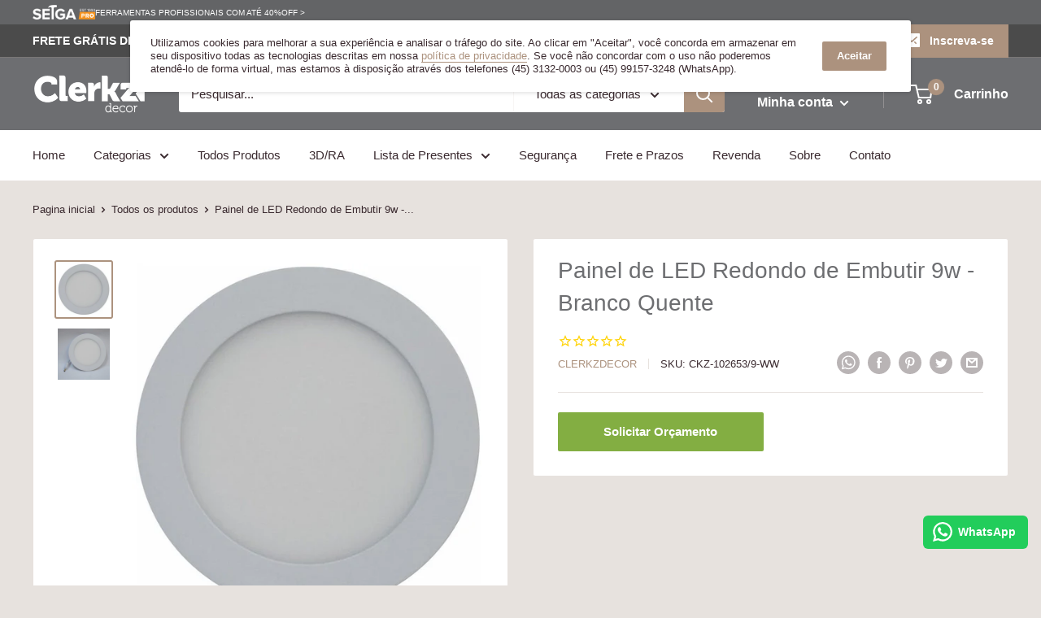

--- FILE ---
content_type: text/html; charset=UTF-8
request_url: https://nulls.solutions/shopify/gift-wrap/app/js/nulls-gift-wrap.js?shop=clerkzdecor.myshopify.com
body_size: 1438
content:
var _0xc18e=["","split","0123456789abcdefghijklmnopqrstuvwxyzABCDEFGHIJKLMNOPQRSTUVWXYZ+/","slice","indexOf","","",".","pow","reduce","reverse","0"];function _0xe6c(d,e,f){var g=_0xc18e[2][_0xc18e[1]](_0xc18e[0]);var h=g[_0xc18e[3]](0,e);var i=g[_0xc18e[3]](0,f);var j=d[_0xc18e[1]](_0xc18e[0])[_0xc18e[10]]()[_0xc18e[9]](function(a,b,c){if(h[_0xc18e[4]](b)!==-1)return a+=h[_0xc18e[4]](b)*(Math[_0xc18e[8]](e,c))},0);var k=_0xc18e[0];while(j>0){k=i[j%f]+k;j=(j-(j%f))/f}return k||_0xc18e[11]}eval(function(E,m,i,l,y,r){r="";for(var h=0,len=E.length;h<len;h++){var s="";while(E[h]!==i[y]){s+=E[h];h++}for(var j=0;j<i.length;j++)s=s.replace(new RegExp(i[j],"g"),j);r+=String.fromCharCode(_0xe6c(s,y,10)-l)}return decodeURIComponent(escape(r))}("[base64]",31,"ihlzwPmcp",29,4,36))

--- FILE ---
content_type: text/html; charset=UTF-8
request_url: https://nulls.solutions/shopify/gift-wrap/app/js/nulls-gift-wrap-helper.js?shop=clerkzdecor.myshopify.com&pHandle=painel-de-led-redondo-de-embutir-9w-amarelo-quente&nDomain=https://clerkzdecor.com.br/products/painel-de-led-redondo-de-embutir-9w-amarelo-quente&proAvaliable=true&proId=9493584721&proVendor=ClerkzDecor&proTitle=Painel%20de%20LED%20Redondo%20de%20Embutir%209w%20-%20Branco%20Quente&newActive=1&proTags=nullsZero,spo-disabled
body_size: 2199
content:
var _0xc19e=["","split","0123456789abcdefghijklmnopqrstuvwxyzABCDEFGHIJKLMNOPQRSTUVWXYZ+/","slice","indexOf","","",".","pow","reduce","reverse","0"];function _0xe23c(d,e,f){var g=_0xc19e[2][_0xc19e[1]](_0xc19e[0]);var h=g[_0xc19e[3]](0,e);var i=g[_0xc19e[3]](0,f);var j=d[_0xc19e[1]](_0xc19e[0])[_0xc19e[10]]()[_0xc19e[9]](function(a,b,c){if(h[_0xc19e[4]](b)!==-1)return a+=h[_0xc19e[4]](b)*(Math[_0xc19e[8]](e,c))},0);var k=_0xc19e[0];while(j>0){k=i[j%f]+k;j=(j-(j%f))/f}return k||_0xc19e[11]}eval(function(E,m,i,l,y,r){r="";for(var h=0,len=E.length;h<len;h++){var s="";while(E[h]!==i[y]){s+=E[h];h++}for(var j=0;j<i.length;j++)s=s.replace(new RegExp(i[j],"g"),j);r+=String.fromCharCode(_0xe23c(s,y,10)-l)}return decodeURIComponent(escape(r))}("[base64]",9,"zewvPTQWc",43,4,35))

--- FILE ---
content_type: text/javascript; charset=utf-8
request_url: https://clerkzdecor.myshopify.com/products/painel-de-led-redondo-de-embutir-9w-amarelo-quente.js
body_size: 1715
content:
{"id":9493584721,"title":"Painel de LED Redondo de Embutir 9w - Branco Quente","handle":"painel-de-led-redondo-de-embutir-9w-amarelo-quente","description":"\u003cdiv\u003ePotência: 9 watts\u003c\/div\u003e\n\u003cdiv\u003e \u003c\/div\u003e\n\u003cdiv\u003eVoltagem: Bivolt\u003c\/div\u003e\n\u003cdiv\u003e \u003c\/div\u003e\n\u003cdiv\u003eTamanho: 14,5 Cm\u003c\/div\u003e\n\u003cdiv\u003e \u003c\/div\u003e\n\u003cdiv\u003e540 Lumens\u003c\/div\u003e\n\u003cdiv\u003e \u003c\/div\u003e\n\u003cdiv\u003eÂngulo: 120 graus\u003c\/div\u003e\n\u003cdiv\u003e \u003c\/div\u003e\n\u003cdiv\u003eA placa de LED para embutir é compacta, de fácil instalação e alta fixação, o que possibilita sua presença nos mais variados ambientes.\u003cbr\u003e  Existem muitas vantagens na utilização de equipamentos de iluminação LED, visto que trata-se de uma energia limpa, com baixa dissipação de calor e alta capacidade de economia de energia. O tamanho reduzido das micro lâmpadas é o principal fator que impulsionou o crescimento desta tecnologia, revolucionando o mercado de projeção de imagens e iluminação na última década\u003c\/div\u003e\n\u003cdiv\u003e\n\u003cspan style=\"background-color: transparent; color: #666666; display: inline; float: none; font-family: \u0026amp;quot; quattrocento sans\u0026amp;quot;,sans-serif; font-size: 14px; font-style: normal; font-variant: normal; font-weight: 400; letter-spacing: normal; orphans: 2; text-align: left; text-decoration: none; text-indent: 0px; text-transform: none; -webkit-text-stroke-width: 0px; white-space: normal; word-spacing: 0px;\"\u003e\u003cstrong style=\"background-color: transparent; color: #000000; font-size: 15px; font-style: normal; font-variant: normal; font-weight: bold; letter-spacing: normal; line-height: 21px; orphans: 2; text-align: left; text-decoration: none; text-indent: 0px; text-transform: none; -webkit-text-stroke-width: 0px; white-space: normal; word-spacing: 0px; margin: 0px;\"\u003e\u003cspan style=\"background-color: transparent; color: #808080; font-size: 15px; font-style: normal; font-variant: normal; font-weight: 400; letter-spacing: normal; orphans: 2; text-align: left; text-decoration: none; text-indent: 0px; text-transform: none; -webkit-text-stroke-width: 0px; white-space: normal; word-spacing: 0px;\"\u003e\u003cspan style=\"background-color: transparent; box-sizing: border-box; color: #ed174c; font-size: 16px; font-style: normal; font-variant: normal; font-weight: bold; letter-spacing: normal; orphans: 2; text-align: left; text-decoration: none; text-indent: 0px; text-transform: none; -webkit-text-stroke-width: 0px; white-space: normal; word-spacing: 0px;\"\u003eDevolução garantida\u003c\/span\u003e\u003cspan style=\"background-color: transparent; color: #788188; font-size: 16px; font-style: normal; font-variant: normal; font-weight: bold; letter-spacing: normal; orphans: 2; text-align: left; text-decoration: none; text-indent: 0px; text-transform: none; -webkit-text-stroke-width: 0px; white-space: normal; word-spacing: 0px;\"\u003e \u003c\/span\u003e\u003cspan style=\"background-color: #ffffff; color: #788188; display: inline; float: none; font-size: 16px; font-style: normal; font-variant: normal; font-weight: bold; letter-spacing: normal; orphans: 2; text-align: left; text-decoration: none; text-indent: 0px; text-transform: none; -webkit-text-stroke-width: 0px; white-space: normal; widows: 2; word-spacing: 0px;\"\u003eem até 7 dias do recebimento do produto.\u003c\/span\u003e\u003cspan style=\"background-color: transparent; color: #788188; font-size: 16px; font-style: normal; font-variant: normal; font-weight: bold; letter-spacing: normal; orphans: 2; text-align: left; text-decoration: none; text-indent: 0px; text-transform: none; -webkit-text-stroke-width: 0px; white-space: normal; word-spacing: 0px;\"\u003e \u003cbr\u003e\u003c\/span\u003e\u003c\/span\u003e\u003c\/strong\u003e\u003c\/span\u003e\u003cspan style=\"background-color: transparent; color: #666666; display: inline; float: none; font-family: \u0026amp;quot; quattrocento sans\u0026amp;quot;,sans-serif; font-size: 14px; font-style: normal; font-variant: normal; font-weight: 400; letter-spacing: normal; orphans: 2; text-align: left; text-decoration: none; text-indent: 0px; text-transform: none; -webkit-text-stroke-width: 0px; white-space: normal; word-spacing: 0px;\"\u003e\u003cstrong style=\"background-color: transparent; color: #000000; font-size: 15px; font-style: normal; font-variant: normal; font-weight: bold; letter-spacing: normal; line-height: 21px; orphans: 2; text-align: left; text-decoration: none; text-indent: 0px; text-transform: none; -webkit-text-stroke-width: 0px; white-space: normal; word-spacing: 0px; margin: 0px;\"\u003e\u003cspan style=\"background-color: transparent; color: #808080; font-size: 15px; font-style: normal; font-variant: normal; font-weight: 400; letter-spacing: normal; orphans: 2; text-align: left; text-decoration: none; text-indent: 0px; text-transform: none; -webkit-text-stroke-width: 0px; white-space: normal; word-spacing: 0px;\"\u003e\u003ca title=\"Troca e Devolução ClerkzDecor\" style=\"background-color: transparent; border-bottom-color: #636466; border-bottom-style: solid; border-bottom-width: 1px; box-sizing: border-box; color: #636466; font-size: 16px; font-style: normal; font-variant: normal; font-weight: bold; letter-spacing: normal; orphans: 2; padding-bottom: 1px; text-align: left; text-decoration: none; text-indent: 0px; text-transform: none; touch-action: manipulation; -webkit-text-stroke-width: 0px; white-space: normal; word-spacing: 0px;\" href=\"https:\/\/clerkzdecor.com.br\/pages\/troca-e-devolucao\" target=\"_blank\" rel=\"noopener noreferrer\"\u003eConfira as regras\u003c\/a\u003e\u003c\/span\u003e\u003cspan style=\"background-color: transparent; color: #000000; cursor: text; display: inline; float: none; font-size: 15px; font-style: normal; font-variant: normal; font-weight: 400; letter-spacing: normal; line-height: 22.5px; orphans: 2; text-align: left; text-decoration: none; text-indent: 0px; text-transform: none; -webkit-text-stroke-width: 0px; white-space: normal; word-spacing: 0px;\"\u003e \u003c\/span\u003e\u003c\/strong\u003e\u003c\/span\u003e\n\u003c\/div\u003e","published_at":"2022-09-01T23:45:25-03:00","created_at":"2017-05-20T15:32:00-03:00","vendor":"ClerkzDecor","type":"Iluminação","tags":["nullsZero","spo-disabled"],"price":4900,"price_min":4900,"price_max":4900,"available":true,"price_varies":false,"compare_at_price":null,"compare_at_price_min":0,"compare_at_price_max":0,"compare_at_price_varies":false,"variants":[{"id":34799938001,"title":"Default Title","option1":"Default Title","option2":null,"option3":null,"sku":"CKZ-102653\/9-WW","requires_shipping":true,"taxable":false,"featured_image":null,"available":true,"name":"Painel de LED Redondo de Embutir 9w - Branco Quente","public_title":null,"options":["Default Title"],"price":4900,"weight":500,"compare_at_price":null,"inventory_management":"shopify","barcode":"7898683247040","requires_selling_plan":false,"selling_plan_allocations":[]}],"images":["\/\/cdn.shopify.com\/s\/files\/1\/1862\/0373\/products\/102653-9II.jpg?v=1755286288","\/\/cdn.shopify.com\/s\/files\/1\/1862\/0373\/products\/Painel_de_LED_redondo_de_Embutir_9W_amarelo_quente.jpg?v=1661998386"],"featured_image":"\/\/cdn.shopify.com\/s\/files\/1\/1862\/0373\/products\/102653-9II.jpg?v=1755286288","options":[{"name":"Title","position":1,"values":["Default Title"]}],"url":"\/products\/painel-de-led-redondo-de-embutir-9w-amarelo-quente","media":[{"alt":null,"id":30335403688156,"position":1,"preview_image":{"aspect_ratio":0.998,"height":820,"width":818,"src":"https:\/\/cdn.shopify.com\/s\/files\/1\/1862\/0373\/products\/102653-9II.jpg?v=1755286288"},"aspect_ratio":0.998,"height":820,"media_type":"image","src":"https:\/\/cdn.shopify.com\/s\/files\/1\/1862\/0373\/products\/102653-9II.jpg?v=1755286288","width":818},{"alt":null,"id":281254428769,"position":2,"preview_image":{"aspect_ratio":1.015,"height":591,"width":600,"src":"https:\/\/cdn.shopify.com\/s\/files\/1\/1862\/0373\/products\/Painel_de_LED_redondo_de_Embutir_9W_amarelo_quente.jpg?v=1661998386"},"aspect_ratio":1.015,"height":591,"media_type":"image","src":"https:\/\/cdn.shopify.com\/s\/files\/1\/1862\/0373\/products\/Painel_de_LED_redondo_de_Embutir_9W_amarelo_quente.jpg?v=1661998386","width":600}],"requires_selling_plan":false,"selling_plan_groups":[]}

--- FILE ---
content_type: text/javascript
request_url: https://clerkzdecor.com.br/cdn/shop/t/26/assets/custom.js?v=99131940782658704961765930823
body_size: 674
content:
$("input#stamped-reviews-search-input").attr("placeholder","Buscar avalia\xE7\xE3o"),$(".stamped-reviews-filter-label").text("Filtrar avalia\xE7\xF5es:");function toggleHiddenModal(id){var attr=document.getElementById(id).attributes;attr["aria-hidden"].value=="true"?document.getElementById(id).setAttribute("aria-hidden","false"):document.getElementById(id).setAttribute("aria-hidden","true")}window.addEventListener("load",function(){if(!document.body.classList.contains("template-product"))return;console.log("\u{1F680} Script iniciado: aguardando modal.");function modificarBotoes(){let modal=document.querySelector("#swym-registry-add-to-registry-success-modal-container");if(!modal||getComputedStyle(modal).display==="none"){console.log("\u231B Aguardando modal de sucesso aparecer...");return}function substituirBotaoPorSpan(selector,addStyle=!1){let button=modal.querySelector(selector);if(button){let span=document.createElement("span");span.innerHTML=button.innerHTML,span.className=button.className,span.id=button.id,button.replaceWith(span),addStyle&&(span.style.background="#ac927e",span.style.color="#fff",span.style.padding="5px 15px",span.style.margin="0 auto",span.style.cursor="pointer",span.style.display="inline-block"),span.addEventListener("click",function(){location.reload()}),console.log(`\u2705 Bot\xE3o ${selector} foi convertido em <span> e estilizado.`)}}substituirBotaoPorSpan("button.swym-registry-modal-close"),substituirBotaoPorSpan("button#swym-registry-update-registry",!0)}new MutationObserver(()=>{let modal=document.querySelector("#swym-registry-add-to-registry-success-modal-container");modal&&getComputedStyle(modal).display==="block"&&(console.log("\u{1F3AF} Modal de sucesso detectado! Convertendo bot\xF5es..."),modificarBotoes())}).observe(document.body,{childList:!0,subtree:!0})}),function(){function getSettings(){return window.installmentSettings?window.installmentSettings:{pixDiscountPercent:10,minInstallmentValue:6e3,maxInstallments:12,maxInstallmentsInterestFree:10,showInterestFree:!0,interestRatePercent:3.215}}function calculatePMT(priceInCents,installments,interestRate){const r=interestRate/100,n=installments;return priceInCents*r*Math.pow(1+r,n)/(Math.pow(1+r,n)-1)/100}function formatBRL(value){return"R$ "+value.toLocaleString("pt-BR",{minimumFractionDigits:2,maximumFractionDigits:2})}function calculateBestInstallments(priceInReais,minInstallment,maxInstallments){let installments=maxInstallments;for(;installments>1&&!(priceInReais/installments>=minInstallment);)installments--;return installments}function updatePrices(priceInCents){if(!priceInCents||priceInCents<=0)return;const settings=getSettings(),priceInReais=priceInCents/100,minInstallmentReais=settings.minInstallmentValue/100,pixPrice=priceInReais*(1-settings.pixDiscountPercent/100),pixBadge=document.querySelector("[data-pix-percent]");pixBadge&&(pixBadge.textContent=settings.pixDiscountPercent);const pixPriceElement=document.querySelector("[data-pix-price]");pixPriceElement&&(pixPriceElement.textContent=formatBRL(pixPrice));const bestInstallments=calculateBestInstallments(priceInReais,minInstallmentReais,settings.maxInstallments),contentElement=document.querySelector(".installment-calculator__content");if(contentElement)if(settings.showInterestFree&&bestInstallments>1){const installmentsNoInterest=Math.min(bestInstallments,settings.maxInstallmentsInterestFree),installmentValue=priceInReais/installmentsNoInterest;contentElement.innerHTML=`ou ${formatBRL(priceInReais)} em ${installmentsNoInterest}x de ${formatBRL(installmentValue)} <strong>sem juros</strong> no cart\xE3o`}else if(!settings.showInterestFree&&bestInstallments>1){const pmtValue=calculatePMT(priceInCents,bestInstallments,settings.interestRatePercent);contentElement.innerHTML=`ou ${formatBRL(priceInReais)} em ${bestInstallments}x de ${formatBRL(pmtValue)} no cart\xE3o`}else contentElement.innerHTML=`ou ${formatBRL(priceInReais)} \xE0 vista no cart\xE3o`}document.addEventListener("DOMContentLoaded",function(){const container=document.querySelector("[data-installment-calculator]");if(container){const priceInCents=parseFloat(container.dataset.price);updatePrices(priceInCents)}}),document.addEventListener("variant:changed",function(event){event.detail.variant&&updatePrices(event.detail.variant.price)})}();
//# sourceMappingURL=/cdn/shop/t/26/assets/custom.js.map?v=99131940782658704961765930823
